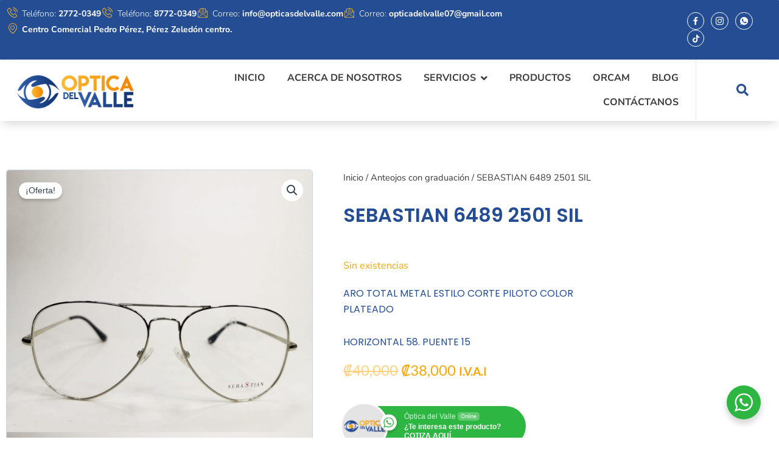

--- FILE ---
content_type: text/css
request_url: https://opticasdelvalle.com/wp-content/uploads/elementor/css/post-9552.css?ver=1767847736
body_size: 2156
content:
.elementor-9552 .elementor-element.elementor-element-e09909a{--display:flex;--min-height:0px;--flex-direction:row;--container-widget-width:initial;--container-widget-height:100%;--container-widget-flex-grow:1;--container-widget-align-self:stretch;--flex-wrap-mobile:wrap;--justify-content:center;--gap:0px 0px;--row-gap:0px;--column-gap:0px;--border-radius:1px 1px 1px 1px;--z-index:5;}.elementor-9552 .elementor-element.elementor-element-e09909a:not(.elementor-motion-effects-element-type-background), .elementor-9552 .elementor-element.elementor-element-e09909a > .elementor-motion-effects-container > .elementor-motion-effects-layer{background-color:var( --e-global-color-accent );}.elementor-9552 .elementor-element.elementor-element-2b2d2eb{--display:flex;--flex-direction:column;--container-widget-width:calc( ( 1 - var( --container-widget-flex-grow ) ) * 100% );--container-widget-height:initial;--container-widget-flex-grow:0;--container-widget-align-self:initial;--flex-wrap-mobile:wrap;--justify-content:center;--align-items:flex-start;--padding-top:0px;--padding-bottom:0px;--padding-left:0px;--padding-right:0px;}.elementor-9552 .elementor-element.elementor-element-2b2d2eb.e-con{--flex-grow:0;--flex-shrink:0;}.elementor-widget-icon-list .elementor-icon-list-item:not(:last-child):after{border-color:var( --e-global-color-text );}.elementor-widget-icon-list .elementor-icon-list-icon i{color:var( --e-global-color-primary );}.elementor-widget-icon-list .elementor-icon-list-icon svg{fill:var( --e-global-color-primary );}.elementor-widget-icon-list .elementor-icon-list-item > .elementor-icon-list-text, .elementor-widget-icon-list .elementor-icon-list-item > a{font-family:var( --e-global-typography-text-font-family ), Sans-serif;font-weight:var( --e-global-typography-text-font-weight );}.elementor-widget-icon-list .elementor-icon-list-text{color:var( --e-global-color-secondary );}.elementor-9552 .elementor-element.elementor-element-07935a2 .elementor-icon-list-items:not(.elementor-inline-items) .elementor-icon-list-item:not(:last-child){padding-block-end:calc(10px/2);}.elementor-9552 .elementor-element.elementor-element-07935a2 .elementor-icon-list-items:not(.elementor-inline-items) .elementor-icon-list-item:not(:first-child){margin-block-start:calc(10px/2);}.elementor-9552 .elementor-element.elementor-element-07935a2 .elementor-icon-list-items.elementor-inline-items .elementor-icon-list-item{margin-inline:calc(10px/2);}.elementor-9552 .elementor-element.elementor-element-07935a2 .elementor-icon-list-items.elementor-inline-items{margin-inline:calc(-10px/2);}.elementor-9552 .elementor-element.elementor-element-07935a2 .elementor-icon-list-items.elementor-inline-items .elementor-icon-list-item:after{inset-inline-end:calc(-10px/2);}.elementor-9552 .elementor-element.elementor-element-07935a2 .elementor-icon-list-icon i{color:var( --e-global-color-fe54e7c );transition:color 0.3s;}.elementor-9552 .elementor-element.elementor-element-07935a2 .elementor-icon-list-icon svg{fill:var( --e-global-color-fe54e7c );transition:fill 0.3s;}.elementor-9552 .elementor-element.elementor-element-07935a2{--e-icon-list-icon-size:17px;--e-icon-list-icon-align:center;--e-icon-list-icon-margin:0 calc(var(--e-icon-list-icon-size, 1em) * 0.125);--icon-vertical-align:center;--icon-vertical-offset:0px;}.elementor-9552 .elementor-element.elementor-element-07935a2 .elementor-icon-list-icon{padding-inline-end:0px;}.elementor-9552 .elementor-element.elementor-element-07935a2 .elementor-icon-list-item > .elementor-icon-list-text, .elementor-9552 .elementor-element.elementor-element-07935a2 .elementor-icon-list-item > a{font-family:"Nunito Sans", Sans-serif;font-size:14px;font-weight:300;}.elementor-9552 .elementor-element.elementor-element-07935a2 .elementor-icon-list-text{color:var( --e-global-color-07cff5e );transition:color 0.3s;}.elementor-9552 .elementor-element.elementor-element-8230449{--display:flex;--flex-direction:column;--container-widget-width:calc( ( 1 - var( --container-widget-flex-grow ) ) * 100% );--container-widget-height:initial;--container-widget-flex-grow:0;--container-widget-align-self:initial;--flex-wrap-mobile:wrap;--align-items:flex-end;}.elementor-9552 .elementor-element.elementor-element-a85c487{--grid-template-columns:repeat(0, auto);--icon-size:13px;--grid-column-gap:7px;--grid-row-gap:0px;}.elementor-9552 .elementor-element.elementor-element-a85c487 .elementor-widget-container{text-align:left;}.elementor-9552 .elementor-element.elementor-element-a85c487 .elementor-social-icon{background-color:var( --e-global-color-accent );--icon-padding:0.6em;border-style:solid;border-width:1px 1px 1px 1px;border-color:var( --e-global-color-07cff5e );}.elementor-9552 .elementor-element.elementor-element-2430a79{--display:flex;--flex-direction:row;--container-widget-width:calc( ( 1 - var( --container-widget-flex-grow ) ) * 100% );--container-widget-height:100%;--container-widget-flex-grow:1;--container-widget-align-self:stretch;--flex-wrap-mobile:wrap;--align-items:center;box-shadow:0px 10px 15px -5px rgba(0, 0, 0, 0.15);--z-index:998;}.elementor-9552 .elementor-element.elementor-element-2430a79:not(.elementor-motion-effects-element-type-background), .elementor-9552 .elementor-element.elementor-element-2430a79 > .elementor-motion-effects-container > .elementor-motion-effects-layer{background-color:var( --e-global-color-07cff5e );}.elementor-9552 .elementor-element.elementor-element-4973a28{--display:flex;--min-height:30px;}.elementor-9552 .elementor-element.elementor-element-4973a28.e-con{--flex-grow:0;--flex-shrink:0;}.elementor-widget-image .widget-image-caption{color:var( --e-global-color-text );font-family:var( --e-global-typography-text-font-family ), Sans-serif;font-weight:var( --e-global-typography-text-font-weight );}.elementor-9552 .elementor-element.elementor-element-8b22c5e > .elementor-widget-container{margin:-20px 0px -25px 0px;}.elementor-9552 .elementor-element.elementor-element-dfa9b5e{--display:flex;--justify-content:center;border-style:solid;--border-style:solid;border-width:0px 1px 0px 0px;--border-top-width:0px;--border-right-width:1px;--border-bottom-width:0px;--border-left-width:0px;border-color:var( --e-global-color-astglobalcolor6 );--border-color:var( --e-global-color-astglobalcolor6 );--margin-top:-10px;--margin-bottom:-10px;--margin-left:0px;--margin-right:0px;}.elementor-9552 .elementor-element.elementor-element-dfa9b5e.e-con{--flex-grow:0;--flex-shrink:0;}.elementor-9552 .elementor-element.elementor-element-3decfab .jet-nav--horizontal{justify-content:flex-end;text-align:right;}.elementor-9552 .elementor-element.elementor-element-3decfab .jet-nav--vertical .menu-item-link-top{justify-content:flex-end;text-align:right;}.elementor-9552 .elementor-element.elementor-element-3decfab .jet-nav--vertical-sub-bottom .menu-item-link-sub{justify-content:flex-end;text-align:right;}.elementor-9552 .elementor-element.elementor-element-3decfab .jet-mobile-menu.jet-mobile-menu-trigger-active .menu-item-link{justify-content:flex-end;text-align:right;}body:not(.rtl) .elementor-9552 .elementor-element.elementor-element-3decfab .jet-nav--horizontal .jet-nav__sub{text-align:left;}body.rtl .elementor-9552 .elementor-element.elementor-element-3decfab .jet-nav--horizontal .jet-nav__sub{text-align:right;}.elementor-9552 .elementor-element.elementor-element-3decfab .menu-item-link-top{color:var( --e-global-color-secondary );padding:7px 18px 7px 18px;border-style:solid;border-width:0px 0px 0px 0px;border-color:var( --e-global-color-astglobalcolor7 );border-radius:3px 3px 3px 3px;}.elementor-9552 .elementor-element.elementor-element-3decfab .menu-item-link-top .jet-nav-link-text{font-family:"Nunito Sans", Sans-serif;font-size:16px;font-weight:700;text-transform:uppercase;}.elementor-9552 .elementor-element.elementor-element-3decfab .menu-item:hover > .menu-item-link-top{background-color:var( --e-global-color-07cff5e );color:var( --e-global-color-accent );}.elementor-9552 .elementor-element.elementor-element-3decfab .menu-item.current-menu-item .menu-item-link-top{background-color:var( --e-global-color-07cff5e );color:var( --e-global-color-accent );}.elementor-9552 .elementor-element.elementor-element-3decfab .menu-item-link-top .jet-nav-arrow{font-size:17px;margin-left:8px;}.elementor-9552 .elementor-element.elementor-element-3decfab .menu-item-link-top .jet-nav-arrow svg{width:17px;}.elementor-9552 .elementor-element.elementor-element-3decfab .jet-nav--vertical-sub-left-side .menu-item-link-top .jet-nav-arrow{margin-right:8px;margin-left:0;}.elementor-9552 .elementor-element.elementor-element-3decfab .jet-mobile-menu.jet-mobile-menu-trigger-active .jet-nav--vertical-sub-left-side .menu-item-link-top .jet-nav-arrow{margin-left:8px;margin-right:0;}.elementor-9552 .elementor-element.elementor-element-3decfab .jet-nav__sub{width:275px;background-color:var( --e-global-color-text );border-radius:0px 0px 8px 8px;}.elementor-9552 .elementor-element.elementor-element-3decfab .jet-nav__sub > .menu-item:first-child > .menu-item-link{border-radius:0px 0px 0 0;}.elementor-9552 .elementor-element.elementor-element-3decfab .jet-nav__sub > .menu-item:last-child > .menu-item-link{border-radius:0 0 8px 8px;}.elementor-9552 .elementor-element.elementor-element-3decfab .jet-nav--horizontal .jet-nav-depth-0{margin-top:1px;}.elementor-9552 .elementor-element.elementor-element-3decfab .jet-nav--vertical-sub-left-side .jet-nav-depth-0{margin-right:1px;}.elementor-9552 .elementor-element.elementor-element-3decfab .jet-nav--vertical-sub-right-side .jet-nav-depth-0{margin-left:1px;}.elementor-9552 .elementor-element.elementor-element-3decfab .jet-nav-depth-0 .jet-nav__sub{margin-left:0px;}.elementor-9552 .elementor-element.elementor-element-3decfab .jet-nav--vertical-sub-left-side .jet-nav-depth-0 .jet-nav__sub{margin-right:0px;margin-left:0;}.elementor-9552 .elementor-element.elementor-element-3decfab .menu-item-link-sub .jet-nav-link-text{font-family:"Nunito Sans", Sans-serif;font-size:16px;font-weight:400;}.elementor-9552 .elementor-element.elementor-element-3decfab .menu-item-link-sub{background-color:var( --e-global-color-text );color:var( --e-global-color-07cff5e );padding:12px 20px 12px 20px;}.elementor-9552 .elementor-element.elementor-element-3decfab .menu-item:hover > .menu-item-link-sub{color:var( --e-global-color-0b682d4 );}.elementor-9552 .elementor-element.elementor-element-3decfab .menu-item.current-menu-item > .menu-item-link-sub{color:var( --e-global-color-fe54e7c );}.elementor-9552 .elementor-element.elementor-element-3decfab .menu-item-link-sub .jet-nav-arrow{margin-left:9px;}.elementor-9552 .elementor-element.elementor-element-3decfab .jet-nav--vertical-sub-left-side .menu-item-link-sub .jet-nav-arrow{margin-right:9px;margin-left:0;}.elementor-9552 .elementor-element.elementor-element-3decfab .jet-mobile-menu.jet-mobile-menu-trigger-active .jet-nav--vertical-sub-left-side .menu-item-link-sub .jet-nav-arrow{margin-left:9px;margin-right:0;}.elementor-9552 .elementor-element.elementor-element-3decfab .jet-nav__sub > .jet-nav-item-sub:not(:last-child){border-style:solid;border-color:var( --e-global-color-07cff5e );border-width:0;border-bottom-width:1px;}.elementor-9552 .elementor-element.elementor-element-3decfab .jet-nav__mobile-trigger{font-size:25px;}.elementor-9552 .elementor-element.elementor-element-3decfab .jet-mobile-menu-active .jet-nav{width:150px;}.elementor-9552 .elementor-element.elementor-element-3decfab .jet-nav__mobile-close-btn{color:var( --e-global-color-astglobalcolor8 );font-size:20px;}.elementor-9552 .elementor-element.elementor-element-223c348{--display:flex;--flex-direction:row-reverse;--container-widget-width:calc( ( 1 - var( --container-widget-flex-grow ) ) * 100% );--container-widget-height:100%;--container-widget-flex-grow:1;--container-widget-align-self:stretch;--flex-wrap-mobile:wrap-reverse;--justify-content:flex-end;--align-items:center;}.elementor-9552 .elementor-element.elementor-element-e77270b .jet-search__field{background-color:#EFEFEF;padding:10px 15px 10px 20px;border-style:solid;border-width:1px 1px 1px 1px;border-color:var( --e-global-color-astglobalcolor8 );border-radius:3px 3px 3px 3px;}.elementor-9552 .elementor-element.elementor-element-e77270b .jet-search__field::-webkit-input-placeholder{color:#000000;}.elementor-9552 .elementor-element.elementor-element-e77270b .jet-search__field::-moz-placeholder{color:#000000;}.elementor-9552 .elementor-element.elementor-element-e77270b .jet-search__field:-ms-input-placeholder{color:#000000;}.elementor-9552 .elementor-element.elementor-element-e77270b .jet-search__submit{background-color:var( --e-global-color-0b682d4 );color:var( --e-global-color-07cff5e );border-radius:5px 5px 5px 5px;}.elementor-9552 .elementor-element.elementor-element-e77270b .jet-search__form{border-radius:5px 5px 5px 5px;}.elementor-9552 .elementor-element.elementor-element-e77270b .jet-search__popup:not(.jet-search__popup--full-screen){width:480px;}.elementor-9552 .elementor-element.elementor-element-e77270b .jet-search__popup--full-screen .jet-search__popup-content{width:480px;}.elementor-9552 .elementor-element.elementor-element-e77270b .jet-search__popup{background-color:var( --e-global-color-07cff5e );padding:15px 15px 15px 15px;border-radius:3px 3px 3px 3px;box-shadow:0px 8px 12px -5px rgba(0, 0, 0, 0.09);top:70px;bottom:auto;left:-400px;right:auto;}.elementor-9552 .elementor-element.elementor-element-e77270b .jet-search__popup-trigger-icon{font-size:20px;}.elementor-9552 .elementor-element.elementor-element-e77270b .jet-search__popup-trigger{background-color:var( --e-global-color-07cff5e );color:var( --e-global-color-accent );}.elementor-9552 .elementor-element.elementor-element-e77270b .jet-search__popup-trigger:hover{color:var( --e-global-color-0b682d4 );}.elementor-9552 .elementor-element.elementor-element-e77270b .jet-search__popup-close{background-color:var( --e-global-color-astglobalcolor7 );color:var( --e-global-color-secondary );border-radius:5px 5px 5px 5px;}.elementor-theme-builder-content-area{height:400px;}.elementor-location-header:before, .elementor-location-footer:before{content:"";display:table;clear:both;}.elementor-widget .tippy-tooltip .tippy-content{text-align:center;}@media(min-width:768px){.elementor-9552 .elementor-element.elementor-element-2b2d2eb{--width:88%;}.elementor-9552 .elementor-element.elementor-element-8230449{--width:60%;}.elementor-9552 .elementor-element.elementor-element-2430a79{--content-width:1400px;}.elementor-9552 .elementor-element.elementor-element-4973a28{--width:18%;}.elementor-9552 .elementor-element.elementor-element-dfa9b5e{--width:72%;}.elementor-9552 .elementor-element.elementor-element-223c348{--width:10%;}}@media(max-width:1024px) and (min-width:768px){.elementor-9552 .elementor-element.elementor-element-2b2d2eb{--width:100%;}.elementor-9552 .elementor-element.elementor-element-8230449{--width:1600px;}.elementor-9552 .elementor-element.elementor-element-4973a28{--width:32%;}.elementor-9552 .elementor-element.elementor-element-dfa9b5e{--width:55%;}.elementor-9552 .elementor-element.elementor-element-223c348{--width:10%;}}@media(max-width:1024px){.elementor-9552 .elementor-element.elementor-element-e09909a{--flex-wrap:wrap;}.elementor-9552 .elementor-element.elementor-element-2b2d2eb{--align-items:center;--container-widget-width:calc( ( 1 - var( --container-widget-flex-grow ) ) * 100% );}.elementor-9552 .elementor-element.elementor-element-07935a2 .elementor-icon-list-items:not(.elementor-inline-items) .elementor-icon-list-item:not(:last-child){padding-block-end:calc(20px/2);}.elementor-9552 .elementor-element.elementor-element-07935a2 .elementor-icon-list-items:not(.elementor-inline-items) .elementor-icon-list-item:not(:first-child){margin-block-start:calc(20px/2);}.elementor-9552 .elementor-element.elementor-element-07935a2 .elementor-icon-list-items.elementor-inline-items .elementor-icon-list-item{margin-inline:calc(20px/2);}.elementor-9552 .elementor-element.elementor-element-07935a2 .elementor-icon-list-items.elementor-inline-items{margin-inline:calc(-20px/2);}.elementor-9552 .elementor-element.elementor-element-07935a2 .elementor-icon-list-items.elementor-inline-items .elementor-icon-list-item:after{inset-inline-end:calc(-20px/2);}.elementor-9552 .elementor-element.elementor-element-8230449{--align-items:center;--container-widget-width:calc( ( 1 - var( --container-widget-flex-grow ) ) * 100% );}.elementor-9552 .elementor-element.elementor-element-a85c487 .elementor-widget-container{text-align:left;}.elementor-9552 .elementor-element.elementor-element-a85c487{--grid-column-gap:10px;}.elementor-9552 .elementor-element.elementor-element-2430a79{--gap:10px 10px;--row-gap:10px;--column-gap:10px;}.elementor-9552 .elementor-element.elementor-element-3decfab .menu-item-link-top{padding:15px 20px 15px 20px;border-width:0px 0px 1px 0px;border-radius:0px 0px 0px 0px;}.elementor-9552 .elementor-element.elementor-element-3decfab .jet-nav > .jet-nav__item{margin:0px 10px 0px 10px;}.elementor-9552 .elementor-element.elementor-element-3decfab .menu-item-link-top .jet-nav-arrow{margin-left:8px;}.elementor-9552 .elementor-element.elementor-element-3decfab .jet-nav--vertical-sub-left-side .menu-item-link-top .jet-nav-arrow{margin-right:8px;margin-left:0;}.elementor-9552 .elementor-element.elementor-element-3decfab .jet-mobile-menu.jet-mobile-menu-trigger-active .jet-nav--vertical-sub-left-side .menu-item-link-top .jet-nav-arrow{margin-left:8px;margin-right:0;}.elementor-9552 .elementor-element.elementor-element-3decfab .jet-nav__sub{border-radius:0px 0px 0px 0px;}.elementor-9552 .elementor-element.elementor-element-3decfab .jet-nav__sub > .menu-item:first-child > .menu-item-link{border-radius:0px 0px 0 0;}.elementor-9552 .elementor-element.elementor-element-3decfab .jet-nav__sub > .menu-item:last-child > .menu-item-link{border-radius:0 0 0px 0px;}.elementor-9552 .elementor-element.elementor-element-223c348{--justify-content:flex-start;}.elementor-9552 .elementor-element.elementor-element-e77270b{z-index:1;}.elementor-9552 .elementor-element.elementor-element-e77270b .jet-search__popup{left:-420px;right:auto;}}@media(max-width:767px){.elementor-9552 .elementor-element.elementor-element-8230449{--padding-top:0px;--padding-bottom:0px;--padding-left:0px;--padding-right:0px;}.elementor-9552 .elementor-element.elementor-element-a85c487 .elementor-widget-container{text-align:left;}.elementor-9552 .elementor-element.elementor-element-a85c487{--icon-size:15px;--grid-column-gap:10px;}.elementor-9552 .elementor-element.elementor-element-2430a79{--flex-direction:row;--container-widget-width:initial;--container-widget-height:100%;--container-widget-flex-grow:1;--container-widget-align-self:stretch;--flex-wrap-mobile:wrap;--gap:5px 5px;--row-gap:5px;--column-gap:5px;}.elementor-9552 .elementor-element.elementor-element-4973a28{--width:50%;--flex-direction:row;--container-widget-width:initial;--container-widget-height:100%;--container-widget-flex-grow:1;--container-widget-align-self:stretch;--flex-wrap-mobile:wrap;}.elementor-9552 .elementor-element.elementor-element-8b22c5e > .elementor-widget-container{margin:-20px -10px -20px -10px;}.elementor-9552 .elementor-element.elementor-element-dfa9b5e{--width:31%;}.elementor-9552 .elementor-element.elementor-element-3decfab .menu-item-link-top{padding:25px 20px 20px 20px;}.elementor-9552 .elementor-element.elementor-element-3decfab .menu-item-link-sub .jet-nav-arrow{margin-left:10px;}.elementor-9552 .elementor-element.elementor-element-3decfab .jet-nav--vertical-sub-left-side .menu-item-link-sub .jet-nav-arrow{margin-right:10px;margin-left:0;}.elementor-9552 .elementor-element.elementor-element-3decfab .jet-mobile-menu.jet-mobile-menu-trigger-active .jet-nav--vertical-sub-left-side .menu-item-link-sub .jet-nav-arrow{margin-left:10px;margin-right:0;}.elementor-9552 .elementor-element.elementor-element-223c348{--width:15%;}.elementor-9552 .elementor-element.elementor-element-e77270b > .elementor-widget-container{margin:0px 15px 0px -15px;}.elementor-9552 .elementor-element.elementor-element-e77270b .jet-search__popup:not(.jet-search__popup--full-screen){width:340px;}.elementor-9552 .elementor-element.elementor-element-e77270b .jet-search__popup--full-screen .jet-search__popup-content{width:340px;}.elementor-9552 .elementor-element.elementor-element-e77270b .jet-search__popup{top:65px;bottom:auto;left:-275px;right:auto;}}

--- FILE ---
content_type: text/css
request_url: https://opticasdelvalle.com/wp-content/uploads/elementor/css/post-10856.css?ver=1767847736
body_size: 1692
content:
.elementor-10856 .elementor-element.elementor-element-aadecfa > .elementor-background-overlay{background-color:var( --e-global-color-07cff5e );background-image:url("https://opticasdelvalle.com/wp-content/uploads/2023/04/noise.webp");opacity:0.2;}.elementor-10856 .elementor-element.elementor-element-aadecfa{margin-top:0px;margin-bottom:0px;padding:80px 10px 0px 10px;}.woocommerce .elementor-10856 .elementor-element.elementor-element-6adf9ca7 .woocommerce-product-gallery__trigger + .woocommerce-product-gallery__wrapper,
				.woocommerce .elementor-10856 .elementor-element.elementor-element-6adf9ca7 .flex-viewport, .woocommerce .elementor-10856 .elementor-element.elementor-element-6adf9ca7 .flex-control-thumbs img{border-style:solid;border-width:1px 1px 1px 1px;border-color:var( --e-global-color-astglobalcolor7 );}.woocommerce .elementor-10856 .elementor-element.elementor-element-6adf9ca7 .woocommerce-product-gallery__trigger + .woocommerce-product-gallery__wrapper,
					.woocommerce .elementor-10856 .elementor-element.elementor-element-6adf9ca7 .flex-viewport{border-radius:5px 5px 5px 5px;}.woocommerce .elementor-10856 .elementor-element.elementor-element-6adf9ca7 .flex-viewport:not(:last-child){margin-bottom:20px;}.woocommerce .elementor-10856 .elementor-element.elementor-element-6adf9ca7 .flex-control-thumbs img{border-style:solid;border-width:1px 1px 1px 1px;border-radius:5px 5px 5px 5px;}.woocommerce .elementor-10856 .elementor-element.elementor-element-6adf9ca7 .flex-control-thumbs li{padding-right:calc(0px / 2);padding-left:calc(0px / 2);padding-bottom:0px;}.woocommerce .elementor-10856 .elementor-element.elementor-element-6adf9ca7 .flex-control-thumbs{margin-right:calc(-0px / 2);margin-left:calc(-0px / 2);}.elementor-10856 .elementor-element.elementor-element-3e3146d7 > .elementor-element-populated{margin:0px 250px 0px 50px;--e-column-margin-right:250px;--e-column-margin-left:50px;}.elementor-10856 .elementor-element.elementor-element-ea005f0 .woocommerce-breadcrumb{color:var( --e-global-color-secondary );font-family:var( --e-global-typography-text-font-family ), Sans-serif;font-weight:var( --e-global-typography-text-font-weight );}.elementor-10856 .elementor-element.elementor-element-ea005f0 .woocommerce-breadcrumb > a{color:var( --e-global-color-secondary );}.elementor-widget-woocommerce-product-title .elementor-heading-title{font-family:var( --e-global-typography-primary-font-family ), Sans-serif;font-weight:var( --e-global-typography-primary-font-weight );color:var( --e-global-color-primary );}.elementor-10856 .elementor-element.elementor-element-70b90c5c > .elementor-widget-container{margin:0px 0px 5px 0px;}.elementor-10856 .elementor-element.elementor-element-70b90c5c .elementor-heading-title{font-family:"Poppins", Sans-serif;font-size:32px;font-weight:600;line-height:28px;color:var( --e-global-color-accent );}.elementor-10856 .elementor-element.elementor-element-90638d4 > .elementor-widget-container{margin:-25px 0px 0px 0px;}.elementor-10856 .elementor-element.elementor-element-90638d4 .jet-listing-dynamic-terms{text-align:left;}.elementor-10856 .elementor-element.elementor-element-90638d4 .jet-listing-dynamic-terms__link{font-family:"Nunito Sans", Sans-serif;font-weight:600;color:var( --e-global-color-0b682d4 );}.elementor-10856 .elementor-element.elementor-element-90638d4 .jet-listing-dynamic-terms__prefix{font-family:"Nunito Sans", Sans-serif;font-weight:600;color:var( --e-global-color-0b682d4 );}.elementor-widget-woocommerce-product-content{color:var( --e-global-color-text );font-family:var( --e-global-typography-text-font-family ), Sans-serif;font-weight:var( --e-global-typography-text-font-weight );}.elementor-10856 .elementor-element.elementor-element-135504d{text-align:start;}.elementor-10856 .elementor-element.elementor-element-7b14036e > .elementor-widget-container{margin:0px 0px 0px 0px;}.woocommerce .elementor-10856 .elementor-element.elementor-element-7b14036e .stock{color:var( --e-global-color-0b682d4 );font-family:var( --e-global-typography-text-font-family ), Sans-serif;font-weight:var( --e-global-typography-text-font-weight );}.elementor-10856 .elementor-element.elementor-element-3bdc991c > .elementor-widget-container{margin:0px 0px 0px 0px;}.elementor-10856 .elementor-element.elementor-element-3bdc991c{text-align:start;}.woocommerce .elementor-10856 .elementor-element.elementor-element-3bdc991c .woocommerce-product-details__short-description{color:var( --e-global-color-accent );font-family:"Poppins", Sans-serif;font-weight:400;}.woocommerce .elementor-widget-woocommerce-product-price .price{color:var( --e-global-color-primary );font-family:var( --e-global-typography-primary-font-family ), Sans-serif;font-weight:var( --e-global-typography-primary-font-weight );}.elementor-10856 .elementor-element.elementor-element-710a75eb > .elementor-widget-container{margin:0px 0px 0px 0px;}.elementor-10856 .elementor-element.elementor-element-710a75eb{text-align:start;}.woocommerce .elementor-10856 .elementor-element.elementor-element-710a75eb .price{color:var( --e-global-color-0b682d4 );}.woocommerce .elementor-10856 .elementor-element.elementor-element-710a75eb .price ins{font-family:var( --e-global-typography-secondary-font-family ), Sans-serif;font-weight:var( --e-global-typography-secondary-font-weight );}.elementor-widget-woocommerce-product-meta .product_meta .detail-container:not(:last-child):after{border-color:var( --e-global-color-text );}.elementor-10856 .elementor-element.elementor-element-2e43d53:not(.elementor-woo-meta--view-inline) .product_meta .detail-container:not(:last-child){padding-bottom:calc(10px/2);}.elementor-10856 .elementor-element.elementor-element-2e43d53:not(.elementor-woo-meta--view-inline) .product_meta .detail-container:not(:first-child){margin-top:calc(10px/2);}.elementor-10856 .elementor-element.elementor-element-2e43d53.elementor-woo-meta--view-inline .product_meta .detail-container{margin-right:calc(10px/2);margin-left:calc(10px/2);}.elementor-10856 .elementor-element.elementor-element-2e43d53.elementor-woo-meta--view-inline .product_meta{margin-right:calc(-10px/2);margin-left:calc(-10px/2);}body:not(.rtl) .elementor-10856 .elementor-element.elementor-element-2e43d53.elementor-woo-meta--view-inline .detail-container:after{right:calc( (-10px/2) + (-1px/2) );}body:not.rtl .elementor-10856 .elementor-element.elementor-element-2e43d53.elementor-woo-meta--view-inline .detail-container:after{left:calc( (-10px/2) - (1px/2) );}.elementor-10856 .elementor-element.elementor-element-2e43d53{font-family:var( --e-global-typography-text-font-family ), Sans-serif;font-weight:var( --e-global-typography-text-font-weight );color:#5E6671;}.elementor-10856 .elementor-element.elementor-element-2e43d53 a{color:var( --e-global-color-0b682d4 );}.elementor-10856 .elementor-element.elementor-element-4133d48a > .elementor-background-overlay{background-color:var( --e-global-color-07cff5e );background-image:url("https://opticasdelvalle.com/wp-content/uploads/2023/04/noise.webp");opacity:0.2;}.elementor-10856 .elementor-element.elementor-element-4133d48a{margin-top:0px;margin-bottom:0px;padding:20px 10px 100px 10px;}.woocommerce .elementor-10856 .elementor-element.elementor-element-4e489303 .woocommerce-tabs ul.wc-tabs li a{color:var( --e-global-color-secondary );font-family:"Nunito Sans", Sans-serif;font-weight:600;}.woocommerce .elementor-10856 .elementor-element.elementor-element-4e489303 .woocommerce-tabs ul.wc-tabs li.active a{color:var( --e-global-color-accent );}.woocommerce .elementor-10856 .elementor-element.elementor-element-4e489303 .woocommerce-tabs .woocommerce-Tabs-panel{border-color:var( --e-global-color-0b682d4 );font-family:var( --e-global-typography-text-font-family ), Sans-serif;font-weight:var( --e-global-typography-text-font-weight );border-width:0px 0px 0px 0px;margin-top:-0px;}.woocommerce .elementor-10856 .elementor-element.elementor-element-4e489303 .woocommerce-tabs ul.wc-tabs li.active{border-color:var( --e-global-color-0b682d4 );}.woocommerce .elementor-10856 .elementor-element.elementor-element-4e489303 .woocommerce-tabs ul.wc-tabs li:not(.active){border-bottom-color:var( --e-global-color-0b682d4 );}.woocommerce .elementor-10856 .elementor-element.elementor-element-4e489303 .woocommerce-Tabs-panel{color:var( --e-global-color-text );}.woocommerce .elementor-10856 .elementor-element.elementor-element-4e489303 .woocommerce-Tabs-panel h2{color:var( --e-global-color-secondary );}.elementor-widget-woocommerce-product-related.elementor-wc-products ul.products li.product .woocommerce-loop-product__title{color:var( --e-global-color-primary );}.elementor-widget-woocommerce-product-related.elementor-wc-products ul.products li.product .woocommerce-loop-category__title{color:var( --e-global-color-primary );}.elementor-widget-woocommerce-product-related.elementor-wc-products ul.products li.product .woocommerce-loop-product__title, .elementor-widget-woocommerce-product-related.elementor-wc-products ul.products li.product .woocommerce-loop-category__title{font-family:var( --e-global-typography-primary-font-family ), Sans-serif;font-weight:var( --e-global-typography-primary-font-weight );}.woocommerce .elementor-widget-woocommerce-product-related.elementor-wc-products .products > h2{color:var( --e-global-color-primary );font-family:var( --e-global-typography-primary-font-family ), Sans-serif;font-weight:var( --e-global-typography-primary-font-weight );}.elementor-widget-woocommerce-product-related.elementor-wc-products ul.products li.product .price{color:var( --e-global-color-primary );font-family:var( --e-global-typography-primary-font-family ), Sans-serif;font-weight:var( --e-global-typography-primary-font-weight );}.elementor-widget-woocommerce-product-related.elementor-wc-products ul.products li.product .price ins{color:var( --e-global-color-primary );}.elementor-widget-woocommerce-product-related.elementor-wc-products ul.products li.product .price ins .amount{color:var( --e-global-color-primary );}.elementor-widget-woocommerce-product-related.elementor-wc-products ul.products li.product .price del{color:var( --e-global-color-primary );}.elementor-widget-woocommerce-product-related.elementor-wc-products ul.products li.product .price del .amount{color:var( --e-global-color-primary );}.elementor-widget-woocommerce-product-related.elementor-wc-products ul.products li.product .price del {font-family:var( --e-global-typography-primary-font-family ), Sans-serif;font-weight:var( --e-global-typography-primary-font-weight );}.elementor-widget-woocommerce-product-related.elementor-wc-products ul.products li.product .button{font-family:var( --e-global-typography-accent-font-family ), Sans-serif;font-weight:var( --e-global-typography-accent-font-weight );}.elementor-widget-woocommerce-product-related.elementor-wc-products .added_to_cart{font-family:var( --e-global-typography-accent-font-family ), Sans-serif;font-weight:var( --e-global-typography-accent-font-weight );}.elementor-10856 .elementor-element.elementor-element-0c02f60.elementor-wc-products ul.products li.product{text-align:left;--button-align-display:flex;--button-align-direction:column;--button-align-justify:space-between;border-style:solid;border-width:1px 1px 1px 1px;border-radius:3px;padding:20px 20px 20px 20px;border-color:var( --e-global-color-astglobalcolor6 );}.elementor-10856 .elementor-element.elementor-element-0c02f60.elementor-wc-products  ul.products{grid-column-gap:20px;}.elementor-10856 .elementor-element.elementor-element-0c02f60.elementor-wc-products .attachment-woocommerce_thumbnail{border-radius:8px 8px 8px 8px;margin-bottom:20px;}.elementor-10856 .elementor-element.elementor-element-0c02f60.elementor-wc-products ul.products li.product .woocommerce-loop-product__title{color:var( --e-global-color-accent );}.elementor-10856 .elementor-element.elementor-element-0c02f60.elementor-wc-products ul.products li.product .woocommerce-loop-category__title{color:var( --e-global-color-accent );}.elementor-10856 .elementor-element.elementor-element-0c02f60.elementor-wc-products ul.products li.product .woocommerce-loop-product__title, .elementor-10856 .elementor-element.elementor-element-0c02f60.elementor-wc-products ul.products li.product .woocommerce-loop-category__title{font-family:"Poppins", Sans-serif;font-size:18px;font-weight:600;}.woocommerce .elementor-10856 .elementor-element.elementor-element-0c02f60.elementor-wc-products .products > h2{color:var( --e-global-color-0b682d4 );font-family:"Poppins", Sans-serif;font-size:22px;font-weight:600;text-align:start;}.elementor-10856 .elementor-element.elementor-element-0c02f60.elementor-wc-products ul.products li.product .star-rating{color:var( --e-global-color-0b682d4 );margin-bottom:20px;}.elementor-10856 .elementor-element.elementor-element-0c02f60.elementor-wc-products ul.products li.product .star-rating::before{color:var( --e-global-color-0b682d4 );}.elementor-10856 .elementor-element.elementor-element-0c02f60.elementor-wc-products ul.products li.product .price{font-family:"Poppins", Sans-serif;font-size:0px;font-weight:600;}.elementor-10856 .elementor-element.elementor-element-0c02f60.elementor-wc-products ul.products li.product .price del {font-family:"Lato", Sans-serif;font-size:0px;font-weight:600;}.elementor-10856 .elementor-element.elementor-element-0c02f60.elementor-wc-products ul.products li.product .button{background-color:var( --e-global-color-0b682d4 );padding:10px 10px 10px 10px;margin-top:20px;}.elementor-10856 .elementor-element.elementor-element-0c02f60.elementor-wc-products .added_to_cart{color:var( --e-global-color-accent );margin-inline-start:0px;}.elementor-10856 .elementor-element.elementor-element-0c02f60.elementor-wc-products ul.products li.product span.onsale{display:block;background-color:var( --e-global-color-fe54e7c );border-radius:2px;}.elementor-widget .tippy-tooltip .tippy-content{text-align:center;}@media(min-width:768px){.elementor-10856 .elementor-element.elementor-element-2faae840{width:40%;}.elementor-10856 .elementor-element.elementor-element-3e3146d7{width:60%;}}@media(max-width:1024px){.elementor-10856 .elementor-element.elementor-element-aadecfa{margin-top:0px;margin-bottom:0px;padding:50px 20px 10px 20px;}.elementor-10856 .elementor-element.elementor-element-3e3146d7 > .elementor-element-populated{margin:0px 0px 0px 20px;--e-column-margin-right:0px;--e-column-margin-left:20px;}.elementor-10856 .elementor-element.elementor-element-ea005f0 > .elementor-widget-container{margin:0px 0px -20px 0px;}.elementor-10856 .elementor-element.elementor-element-70b90c5c .elementor-heading-title{font-size:26px;}.woocommerce .elementor-10856 .elementor-element.elementor-element-3bdc991c .woocommerce-product-details__short-description{font-size:14px;}.elementor-10856 .elementor-element.elementor-element-4133d48a{margin-top:0px;margin-bottom:0px;padding:0px 20px 50px 20px;}.elementor-10856 .elementor-element.elementor-element-0c02f60.elementor-wc-products  ul.products{grid-column-gap:20px;grid-row-gap:40px;}}@media(max-width:767px){.elementor-10856 .elementor-element.elementor-element-aadecfa{margin-top:0px;margin-bottom:0px;padding:40px 20px 0px 20px;}.elementor-10856 .elementor-element.elementor-element-6adf9ca7 > .elementor-widget-container{margin:0px 0px 0px 0px;padding:0px 0px 0px 0px;}.elementor-10856 .elementor-element.elementor-element-3e3146d7 > .elementor-element-populated{margin:0px 0px 60px 0px;--e-column-margin-right:0px;--e-column-margin-left:0px;}.elementor-10856 .elementor-element.elementor-element-4133d48a{margin-top:-50px;margin-bottom:0px;padding:0px 10px 50px 10px;}.elementor-10856 .elementor-element.elementor-element-2c9af527 > .elementor-widget-wrap > .elementor-widget:not(.elementor-widget__width-auto):not(.elementor-widget__width-initial):not(:last-child):not(.elementor-absolute){margin-block-end:0px;}.elementor-10856 .elementor-element.elementor-element-2c9af527 > .elementor-element-populated{margin:0px 0px 0px 0px;--e-column-margin-right:0px;--e-column-margin-left:0px;padding:0px 0px 0px 0px;}.elementor-10856 .elementor-element.elementor-element-4e489303.elementor-element{--align-self:stretch;}.elementor-10856 .elementor-element.elementor-element-0c02f60 > .elementor-widget-container{margin:-50px 0px 0px 0px;}.elementor-10856 .elementor-element.elementor-element-0c02f60.elementor-wc-products  ul.products{grid-column-gap:20px;grid-row-gap:40px;}}